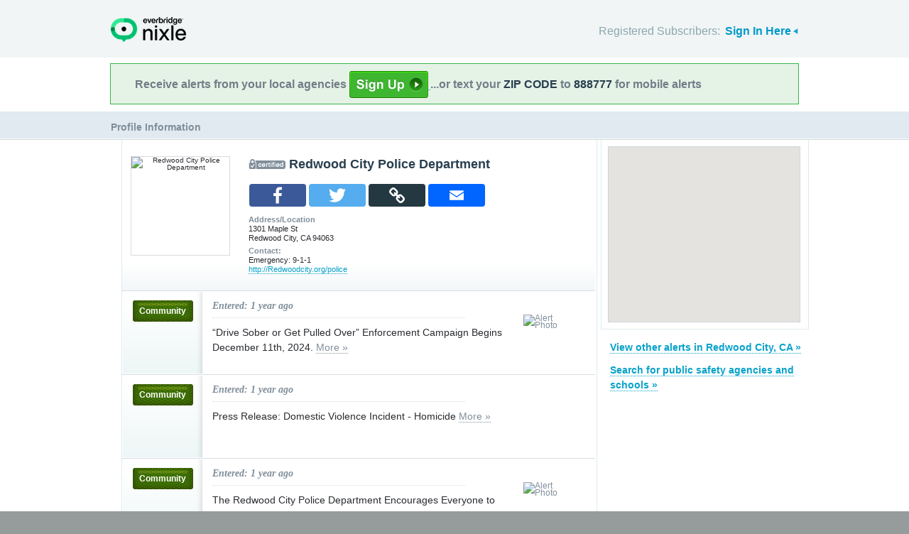

--- FILE ---
content_type: text/html; charset=utf-8
request_url: https://local.nixle.com/redwood-city-police-department/?page=5
body_size: 9421
content:



<!DOCTYPE html>
<html xmlns="http://www.w3.org/1999/xhtml" xml:lang="en" lang="en" xmlns:fb="http://ogp.me/ns/fb#" >
<head>
    
    <!--  Build Revision: Citizen-25_02_1;  -->
    <meta http-equiv="Content-Type" content="text/html; charset=utf-8" />
    <meta http-equiv="X-UA-Compatible" content="IE=edge,chrome=1" />

    <link rel="stylesheet" type="text/css" href="/static/Citizen-25_02_1/css/citizen_pub_common.css">
    
    
    
    


    <title>Messages from Redwood City Police Department : Nixle</title>

    <script type="text/javascript">var SERVER_URL = "/static/Citizen-25_02_1/";</script>
    <script type="text/javascript" src="/static/Citizen-25_02_1/js/jquery-3.7.1.min.js"></script>
    <script type="text/javascript" src="/static/Citizen-25_02_1/js/underscore-min.js"></script>
    <link rel="shortcut icon" type="image/x-icon" href="/static/Citizen-25_02_1/img/ui/favicon.png"/>

    <link href="/static/Citizen-25_02_1/css/citizen.css" rel="stylesheet" type="text/css"/>
	<!--[if lte IE 8]>
	<link href="/static/Citizen-25_02_1/css/citizen_ie.css" rel="stylesheet" type="text/css"/>
	<![endif]-->
    




    <!-- Google Analytics -->
    <script type="text/javascript">
        (function(i,s,o,g,r,a,m){i['GoogleAnalyticsObject']=r;i[r]=i[r]||function(){
        (i[r].q=i[r].q||[]).push(arguments)},i[r].l=1*new Date();a=s.createElement(o),
        m=s.getElementsByTagName(o)[0];a.async=1;a.src=g;m.parentNode.insertBefore(a,m)
        })(window,document,'script','//www.google-analytics.com/analytics.js','ga');
        ga('create', 'UA-6843161-2', 'auto', {'allowLinker': true});
        ga('require', 'linker');
        ga('linker:autoLink', ['local.nixle.com', 'citizen.nixle.com', 'www.nixle.us', 'nixle.us'] );
        ga('send', 'pageview');
    </script>
    <!-- End Google Analytics -->



</head>
<body>




<div id="header">
    <div class="inner_structure">
        <p class="logo"><a href="/">Nixle</a><span></span></p>
        
        
        

<div id="signins">
    <ul>
	<li>
        Registered Subscribers: <a href="https://local.nixle.com/accounts/login/" id="signin" class="closed">Sign In Here</a>

    </li>

    </ul>
    <form action="https://local.nixle.com/accounts/login/" id="signinform" method="post">
        <ol>
            <li class="text">
                <label for="id_username">Username, Email or Mobile Phone Number:</label>
                <input type="text" name="username" id="id_username" maxlength="75"/>
            </li>
            <li class="text">
                <label for="id_password">Password:</label>
                <input type="password" name="password" id="id_password"/>
            </li>
            <li class="checkbox">
                <input type="checkbox" name="noexpire_flag" id="id_noexpire_flag"/>
                <label for="id_noexpire_flag">Remember Me</label>
            </li>
            <li class="sub">
                <input type="hidden" value="" name="next"/>
                <button type="submit">Citizen Login</button>
            </li>
        </ol>
        <p style="color:#000000;"><a href="/accounts/password/reset/">Need your password?</a>
        <br /><br />
        No citizen account yet? <a href="/register/">Register now for free.</a></p>
    </form>
</div>

        
        
    </div>
</div>




<div class="wrapperAction">
    <div class="alertAction">
        <div>
            Receive alerts from your local agencies
            <a href="https://local.nixle.com/register/">
                <div style="background: url([data-uri]) no-repeat; display:inline-block; height: 38px; width: 111px; vertical-align: middle; padding-bottom: 4px;"></div>
            </a>
            ...or text your <span>ZIP CODE</span> to <span>888777</span> for mobile alerts
        </div>
    </div>
</div>



<div id="title">
    <div class="inner_structure">
        
        
        <h1><span style="font-size:0.6em;">Profile Information</span></h1>
    </div>
</div>




<div id="content" class="clearfix">
    <div class="inner_structure">
        <div class="highlight highlight_wire">
            <div class="highlight_liner">
                
                
        <div id="wire_agency" class="clearfix">
        <div class="logo" style="background-color:#ffffff">
        
        <img src="http://nixle.s3.amazonaws.com/uploads/agency_logos/lg/user24636-1327419380-11846_ffffff_137_138_PrsMe_.jpeg" alt="Redwood City Police Department" width="137" height="138"/>
        
        </div>

        <h2 class="certified">Redwood City Police Department</h2> 


    <script>
        function PopupCenter(url, type) {
            if (type == 'email') {
                var w = 1024; var h = 768;
            } else {
                var w = 600; var h = 400;
            }
            try { ga('send', 'event', 'Mobile Share', type, document.location.href, 1); } catch(err) {}

            // Fixes dual-screen position                         Most browsers      Firefox
            var dualScreenLeft = window.screenLeft != undefined ? window.screenLeft : window.screenX;
            var dualScreenTop = window.screenTop != undefined ? window.screenTop : window.screenY;

            var width = window.innerWidth ? window.innerWidth : document.documentElement.clientWidth ? document.documentElement.clientWidth : screen.width;
            var height = window.innerHeight ? window.innerHeight : document.documentElement.clientHeight ? document.documentElement.clientHeight : screen.height;

            var left = ((width / 2) - (w / 2)) + dualScreenLeft;
            var top = ((height / 2) - (h / 2)) + dualScreenTop;
            var newWindow = window.open(url, '', 'scrollbars=yes, width=' + w + ', height=' + h + ', top=' + top + ', left=' + left);

            // Puts focus on the newWindow
            if (window.focus) {
                newWindow.focus();
            }
        }

         function copylink(text) {

            var textArea = document.createElement("textarea");
            textArea.id='tempText'
            // hide that box
            textArea.style.position = 'fixed';
            textArea.style.top =-10000;
            textArea.style.left =-10000;
            textArea.style.width = '2em';
            textArea.style.height = '2em';
            textArea.style.padding = 0;
            textArea.style.border = 'none';
            textArea.style.outline = 'none';
            textArea.style.boxShadow = 'none';

            textArea.value = text;
            document.body.appendChild(textArea);

            try {
                var input = document.getElementById(textArea.id);
                var isiOSDevice = navigator.userAgent.match(/ipad|iphone/i);

                if (isiOSDevice) {

                    var editable = input.contentEditable;
                    var readOnly = input.readOnly;
                    input.contentEditable = true;
                    input.readOnly = false;
                    var range = document.createRange();
                    range.selectNodeContents(input);

                    var selection = window.getSelection();
                    selection.removeAllRanges();
                    selection.addRange(range);

                    input.setSelectionRange(0, 999999);
                    input.contentEditable = editable;
                    input.readOnly = readOnly;
                } else {
                    textArea.focus();
                    textArea.select();
                }

                var successful = document.execCommand('copy');
                var msg = successful ? 'Copied to Clipboard' : 'Did not copy';

            } catch (err) {
                var msg = err
                //console.log(err);
            }

            alert(msg)

            document.body.removeChild(textArea);

        }

        var jsond = "http://local.nixle.com/redwood\u002Dcity\u002Dpolice\u002Ddepartment/?page\u003D5"

    </script>
    <div class="" style="padding: 0 90px 10px 25px; float: left;" ><br/>
        <table class="share_table">
        <tr>
        <td><a onclick="javascript:PopupCenter(this.href, 'facebook'); return false;" target="_blank" href="https://www.facebook.com/sharer/sharer.php?u=http://local.nixle.com/redwood-city-police-department/?page=5">
            <span class="a2a_svg a2a_s_facebook" title="Share to Facebook"></span>
        </a></td>
        <td><a onclick="javascript:PopupCenter(this.href, 'twitter'); return false;" target="_blank" href="https://twitter.com/intent/tweet?text=http://local.nixle.com/redwood-city-police-department/?page=5">
            <span class="a2a_svg a2a_s_twitter" title="Share to Twitter"></span>
        </a></td>
        <td>
            <span class="a2a_svg a2a_s_copylink" title="Copy Link" onclick="javascript:copylink(jsond); return false;" >
            </span>
        </td>
        <td><a onclick="javascript:PopupCenter(this.href, 'email'); return false;" target="_blank" href="/email_forward_agency/11846/" target="_blank">
            <span class="a2a_svg a2a_s_email" title="Forward by Email"></span>
        </a></td>
        </tr></table>
    </div>


        
            <p><strong>Address/Location</strong><br/>

            
                1301 Maple St<br/>
            
            Redwood City, CA 94063</p>
            <p class="last"><strong>Contact:</strong><br/>
            
                Emergency: 9-1-1
                
            
            <br/><a href="http://Redwoodcity.org/police" target="_blank">http://Redwoodcity.org/police</a></p>
        
        
        
        
        </div>

        
        
        <ol id="wire" class="clearfix">
        
            <li id="pub_11319511" class="first">
                <div class="wrapper">
                <div class="wire_priority">
                
                    
                    
                    <span class="priority community">Community</span>
                    
                    
                    
                
                </div>
                <div class="wire_content">
                <h2 class="time">Entered: 1 year ago</h2>
                <p class="headline_agency">“Drive Sober or Get Pulled Over” Enforcement Campaign Begins December 11th, 2024.  <a href="https://nixle.us/FZ993">More&nbsp;&raquo;</a> </p>
                
                <div class="thumb">
                
                    
		 
		   
		    <a href="">

		    
			<img alt='Alert Photo' src="http://nixle.s3.amazonaws.com/uploads/pub_media/md/user84325-1733932599-media1_ffffff_185_240_PrsMe_.png" width="72" height="72"/>
		    
		    </a>
		   
		  
                
                </div>
                </div>
                </div>
            </li>
        
            <li id="pub_11317401">
                <div class="wrapper">
                <div class="wire_priority">
                
                    
                    
                    <span class="priority community">Community</span>
                    
                    
                    
                
                </div>
                <div class="wire_content">
                <h2 class="time">Entered: 1 year ago</h2>
                <p class="headline_agency">Press Release: Domestic Violence Incident - Homicide <a href="https://nixle.us/FZ6WP">More&nbsp;&raquo;</a> </p>
                
                <div class="thumb">
                
                    
		 
		   
		  
                
                </div>
                </div>
                </div>
            </li>
        
            <li id="pub_11306573">
                <div class="wrapper">
                <div class="wire_priority">
                
                    
                    
                    <span class="priority community">Community</span>
                    
                    
                    
                
                </div>
                <div class="wire_content">
                <h2 class="time">Entered: 1 year ago</h2>
                <p class="headline_agency">The Redwood City Police Department Encourages Everyone to Buckle Up and Travel Safely During the Thanksgiving Holiday
 <a href="https://nixle.us/FYQTR">More&nbsp;&raquo;</a> </p>
                
                <div class="thumb">
                
                    
		 
		   
		    <a href="">

		    
			<img alt='Alert Photo' src="http://nixle.s3.amazonaws.com/uploads/pub_media/md/user84325-1732639412-media1_ffffff_182_240_PrsMe_.png" width="72" height="72"/>
		    
		    </a>
		   
		  
                
                </div>
                </div>
                </div>
            </li>
        
            <li id="pub_11306539">
                <div class="wrapper">
                <div class="wire_priority">
                
                    
                    
                    <span class="priority community">Community</span>
                    
                    
                    
                
                </div>
                <div class="wire_content">
                <h2 class="time">Entered: 1 year ago</h2>
                <p class="headline_agency">The Redwood City Police Department Encourages Everyone to Buckle Up and Travel Safely During the Thanksgiving Holiday
 <a href="https://nixle.us/FYQSM">More&nbsp;&raquo;</a> </p>
                
                <div class="thumb">
                
                    
		 
		   
		    <a href="">

		    
			<img alt='Alert Photo' src="http://nixle.s3.amazonaws.com/uploads/pub_media/md/user84325-1732637020-media1_ffffff_185_240_PrsMe_.jpeg" width="72" height="72"/>
		    
		    </a>
		   
		  
                
                </div>
                </div>
                </div>
            </li>
        
            <li id="pub_11302449">
                <div class="wrapper">
                <div class="wire_priority">
                
                    
                    
                    <span class="priority community">Community</span>
                    
                    
                    
                
                </div>
                <div class="wire_content">
                <h2 class="time">Entered: 1 year ago</h2>
                <p class="headline_agency">Press Release: Redwood City Police Investigate Attempted Homicide and Related Incidents Involving a Minor <a href="https://nixle.us/FYLAB">More&nbsp;&raquo;</a> </p>
                
                <div class="thumb">
                
                    
		 
		   
		  
                
                </div>
                </div>
                </div>
            </li>
        
            <li id="pub_11302247">
                <div class="wrapper">
                <div class="wire_priority">
                
                    
                    
                    <span class="priority community">Community</span>
                    
                    
                    
                
                </div>
                <div class="wire_content">
                <h2 class="time">Entered: 1 year ago</h2>
                <p class="headline_agency">Press Release: Attempted Theft Incident <a href="https://nixle.us/FYL3K">More&nbsp;&raquo;</a> </p>
                
                <div class="thumb">
                
                    
		 
		   
		  
                
                </div>
                </div>
                </div>
            </li>
        
            <li id="pub_11286439">
                <div class="wrapper">
                <div class="wire_priority">
                
                    
                    
                    <span class="priority community">Community</span>
                    
                    
                    
                
                </div>
                <div class="wire_content">
                <h2 class="time">Entered: 1 year, 1 month ago</h2>
                <p class="headline_agency">Press Release: Traffic Collision Goodwin Ave &amp; Virginia Ave. <a href="https://nixle.us/FY2GM">More&nbsp;&raquo;</a> </p>
                
                <div class="thumb">
                
                    
		 
		   
		  
                
                </div>
                </div>
                </div>
            </li>
        
            <li id="pub_11286073">
                <div class="wrapper">
                <div class="wire_priority">
                
                    
                    
                    <span class="priority alert">Alert</span>
                    
                    
                    
                
                </div>
                <div class="wire_content">
                <h2 class="time">Entered: 1 year, 1 month ago</h2>
                <p class="headline_agency">UPDATE- EASTBOUND FARMHILL AT EDEN BOWER IS NOW OPEN 
 <a href="https://nixle.us/FY24F">More&nbsp;&raquo;</a> </p>
                
                <div class="thumb">
                
                    
		 
		   
		  
                
                </div>
                </div>
                </div>
            </li>
        
            <li id="pub_11285335">
                <div class="wrapper">
                <div class="wire_priority">
                
                    
                    
                    <span class="priority advisory">Advisory</span>
                    
                    
                    
                
                </div>
                <div class="wire_content">
                <h2 class="time">Entered: 1 year, 1 month ago</h2>
                <p class="headline_agency">* ROADWAY NOW  OPEN *
VEHICLE ACCIDENT 2003 GOODIWN AV REDWOOD CITY <a href="https://nixle.us/FXZ9T">More&nbsp;&raquo;</a> </p>
                
                <div class="thumb">
                
                    
		 
		   
		  
                
                </div>
                </div>
                </div>
            </li>
        
            <li id="pub_11283523">
                <div class="wrapper">
                <div class="wire_priority">
                
                    
                    
                    <span class="priority community">Community</span>
                    
                    
                    
                
                </div>
                <div class="wire_content">
                <h2 class="time">Entered: 1 year, 1 month ago</h2>
                <p class="headline_agency">Public Service Announcement: Jewelry Scam Alert <a href="https://nixle.us/FXX9F">More&nbsp;&raquo;</a> </p>
                
                <div class="thumb">
                
                    
		 
		   
		  
                
                </div>
                </div>
                </div>
            </li>
        
            <li id="pub_11279129">
                <div class="wrapper">
                <div class="wire_priority">
                
                    
                    
                    <span class="priority community">Community</span>
                    
                    
                    
                
                </div>
                <div class="wire_content">
                <h2 class="time">Entered: 1 year, 1 month ago</h2>
                <p class="headline_agency">Be Safe, Not Spooky This Halloween: 
Drivers Be Alert for Little Ghosts and Goblins on the Go
 <a href="https://nixle.us/FXQCZ">More&nbsp;&raquo;</a> </p>
                
                <div class="thumb">
                
                    
		 
		   
		  
                
                </div>
                </div>
                </div>
            </li>
        
            <li id="pub_11276655">
                <div class="wrapper">
                <div class="wire_priority">
                
                    
                    
                    <span class="priority community">Community</span>
                    
                    
                    
                
                </div>
                <div class="wire_content">
                <h2 class="time">Entered: 1 year, 1 month ago</h2>
                <p class="headline_agency">Street Robbery by Scam Artist <a href="https://nixle.us/FXMLH">More&nbsp;&raquo;</a> </p>
                
                <div class="thumb">
                
                    
		 
		   
		  
                
                </div>
                </div>
                </div>
            </li>
        
            <li id="pub_11275773">
                <div class="wrapper">
                <div class="wire_priority">
                
                    
                    
                    <span class="priority community">Community</span>
                    
                    
                    
                
                </div>
                <div class="wire_content">
                <h2 class="time">Entered: 1 year, 1 month ago</h2>
                <p class="headline_agency">Person/Agency has an important message for you! Brief message description. <a href="https://nixle.us/FXLM5">More&nbsp;&raquo;</a> </p>
                
                <div class="thumb">
                
                    
		 
		   
		    <a href="">

		    
			<img alt='Alert Photo' src="http://nixle.s3.amazonaws.com/uploads/pub_media/md/user61594-1729801458-media1_bba7a8_240_143_PrsMe_.jpeg" width="72" height="72"/>
		    
		    </a>
		   
		  
                
                </div>
                </div>
                </div>
            </li>
        
            <li id="pub_11269171">
                <div class="wrapper">
                <div class="wire_priority">
                
                    
                    
                    <span class="priority community">Community</span>
                    
                    
                    
                
                </div>
                <div class="wire_content">
                <h2 class="time">Entered: 1 year, 2 months ago</h2>
                <p class="headline_agency">Armed Robbery Incident <a href="https://nixle.us/FXDB3">More&nbsp;&raquo;</a> </p>
                
                <div class="thumb">
                
                    
		 
		   
		  
                
                </div>
                </div>
                </div>
            </li>
        
            <li id="pub_11252485">
                <div class="wrapper">
                <div class="wire_priority">
                
                    
                    
                    <span class="priority community">Community</span>
                    
                    
                    
                
                </div>
                <div class="wire_content">
                <h2 class="time">Entered: 1 year, 2 months ago</h2>
                <p class="headline_agency">Press Release - Serial Robbery Suspects Arrested  <a href="https://nixle.us/FWQQT">More&nbsp;&raquo;</a> </p>
                
                <div class="thumb">
                
                    
		 
		   
		  
                
                </div>
                </div>
                </div>
            </li>
        
            <li id="pub_11249771">
                <div class="wrapper">
                <div class="wire_priority">
                
                    
                    
                    <span class="priority community">Community</span>
                    
                    
                    
                
                </div>
                <div class="wire_content">
                <h2 class="time">Entered: 1 year, 2 months ago</h2>
                <p class="headline_agency">PRESS RELEASE: HOMICIDE INCIDENT <a href="https://nixle.us/FWMQD">More&nbsp;&raquo;</a> </p>
                
                <div class="thumb">
                
                    
		 
		   
		  
                
                </div>
                </div>
                </div>
            </li>
        
            <li id="pub_11249555">
                <div class="wrapper">
                <div class="wire_priority">
                
                    
                    
                    <span class="priority advisory">Advisory</span>
                    
                    
                    
                
                </div>
                <div class="wire_content">
                <h2 class="time">Entered: 1 year, 2 months ago</h2>
                <p class="headline_agency">ROAD CLOSURE: Please avoid the area of the Maple st over Hwy 101 bridge.  <a href="https://nixle.us/FWMH7">More&nbsp;&raquo;</a> </p>
                
                <div class="thumb">
                
                    
		 
		   
		  
                
                </div>
                </div>
                </div>
            </li>
        
            <li id="pub_11247333">
                <div class="wrapper">
                <div class="wire_priority">
                
                    
                    
                    <span class="priority advisory">Advisory</span>
                    
                    
                    
                
                </div>
                <div class="wire_content">
                <h2 class="time">Entered: 1 year, 2 months ago</h2>
                <p class="headline_agency">104 Drivers Cited During Pedestrian Safety Operation <a href="https://nixle.us/FWK35">More&nbsp;&raquo;</a> </p>
                
                <div class="thumb">
                
                    
		 
		   
		  
                
                </div>
                </div>
                </div>
            </li>
        
            <li id="pub_11247317">
                <div class="wrapper">
                <div class="wire_priority">
                
                    
                    
                    <span class="priority community">Community</span>
                    
                    
                    
                
                </div>
                <div class="wire_content">
                <h2 class="time">Entered: 1 year, 2 months ago</h2>
                <p class="headline_agency">PRESS RELEASE:  Shooting Incident  <a href="https://nixle.us/FWK2K">More&nbsp;&raquo;</a> </p>
                
                <div class="thumb">
                
                    
		 
		   
		  
                
                </div>
                </div>
                </div>
            </li>
        
            <li id="pub_11243945" class="last">
                <div class="wrapper">
                <div class="wire_priority">
                
                    
                    
                    <span class="priority alert">Alert</span>
                    
                    
                    
                
                </div>
                <div class="wire_content">
                <h2 class="time">Entered: 1 year, 2 months ago</h2>
                <p class="headline_agency">Fire in the 300 block of Poplar. Please avoid the area  <a href="https://nixle.us/FWFA7">More&nbsp;&raquo;</a> </p>
                
                <div class="thumb">
                
                    
		 
		   
		  
                
                </div>
                </div>
                </div>
            </li>
        
        </ol>
        

<a id='skip_pagination' class='accessible' href='#skip'>[Skip To Content]</a>
<div class="pagination">
    
        <a href="?page=4" class="prev">&lsaquo;&lsaquo; previous</a>
    
    
        
            
                <a href="?page=1" class="page">1</a>
            
        
    
        
            
                <a href="?page=2" class="page">2</a>
            
        
    
        
            
                <a href="?page=3" class="page">3</a>
            
        
    
        
            
                <a href="?page=4" class="page">4</a>
            
        
    
        
            
                <span class="current page">5</span>
            
        
    
        
            
                <a href="?page=6" class="page">6</a>
            
        
    
        
            
                <a href="?page=7" class="page">7</a>
            
        
    
        
            
                <a href="?page=8" class="page">8</a>
            
        
    
        
            
                <a href="?page=9" class="page">9</a>
            
        
    
        
            
                <a href="?page=10" class="page">10</a>
            
        
    
    
        <a href="?page=6" class="next">next &rsaquo;&rsaquo;</a>
    
</div>
<a class='accessible' id='skip'></a>


        
    </div>
</div>

    <div class="highlight highlight_map">
        <div class="highlight_liner">
            <div id="map" data-map_bounds='[[-122.288383, 37.447637], [-122.139775, 37.569534]]' data-map_zoom='11'></div>
        </div>
    </div>


    <div class="nearby agencies">
        <p class="first"><a href="/city/ca/redwood-city/">View other alerts in Redwood City,&nbsp;CA&nbsp;&raquo;</a></p>
        <p><a href="/agency_search/?cleanAddress=">Search for public safety agencies and schools&nbsp;&raquo;</a></p>

    </div>

    





    <script type="text/javascript" charset="utf-8">
            var alerts = [
            
            ];
    </script>



        
    </div>
</div>

<div id="footer">
    
    
    <div class='footnote' style='color:#898989;font-size:11px;background-color:white;text-align:center;line-height:150%'>
    
	Message and data rates may apply. Message frequency varies. <a href="https://www.nixle.com/resident-terms-service/" target="_blank">Terms</a> and <a href="https://www.everbridge.com/company/legal/privacy-policy/" target="_blank">privacy</a>.
	<br />&nbsp;
    
    </div>
    
    
    <div class="inner_structure clearfix">
        <div class="nav">
        <ul class="nav clearfix">
            <li class="first"><a href="https://www.nixle.com/about-us/"><span>Company Overview</span></a></li>
            <li><a rel="nofollow" href="https://www.nixle.com/contact/"><span>Contact</span></a></li>
            <li><a rel="nofollow" href="https://www.nixle.com/careers/"><span>Careers</span></a></li>
            <li><a rel="nofollow" href="https://www.nixle.com/terms-of-service/"><span>Terms of Service</span></a></li>
            <li><a rel="nofollow" href="https://www.nixle.com/privacy-policy/"><span>Privacy Policy</span></a></li>
            <li class="last"><a rel="nofollow" href="https://www.nixle.com/consumer-faqs/"><span>FAQs</span></a></li>
        </ul>
        </div>
    </div>
    <p>
      Powered by Nixle. &copy; 2025 Everbridge, Inc.
    </p>
</div>





<script type="text/javascript" src="/static/Citizen-25_02_1/js/setup.js"></script>
<script type="text/javascript" src="/static/Citizen-25_02_1/js/mobile.js"></script>

<script type="text/javascript" src="/static/Citizen-25_02_1/js/loginform.js"></script>

<script type="text/javascript" src="/static/Citizen-25_02_1/js/modal.js"></script>



<!--[if IE 6]>
<script type="text/javascript">
try{document.execCommand("BackgroundImageCache", false, true);}catch(e){}
</script>
<![endif]-->
<!-- g_temp -->
  
<!--[if IE]>
<script src="//connect.facebook.net/en_US/all.js?xfbml=1" type="text/javascript">
</script>
<![endif]-->
<script src="//connect.facebook.net/en_US/all.js#xfbml=1" type="text/javascript"></script>




<script type="text/javascript" src="/static/Citizen-25_02_1/js/browsealerts.js"></script>
<script type="text/javascript" src="/static/Citizen-25_02_1/js/browseregion.js"></script>

    <script type="text/javascript" src="//maps.googleapis.com/maps/api/js?key=AIzaSyBANMgyOMkTOBmOGMb05xIiBkw3N1AnMqE"></script>
	<script type="text/javascript" src="/static/Citizen-25_02_1/js/geocoder.js"></script>



<script type="text/javascript" src="/static/Citizen-25_02_1/js/modal.js"></script>
<script type="text/javascript" src="/static/Citizen-25_02_1/js/nixle.js"></script>
<script type="text/javascript" src="/static/Citizen-25_02_1/js/private.js"></script>
<script type="text/javascript" src="/static/Citizen-25_02_1/js/optionsmenu.js"></script>
<script type="text/javascript" src="/static/Citizen-25_02_1/js/spatial.js"></script>







<script type="text/javascript">if(typeof jQuery != 'undefined'){$('#wire_agency h2').css({"margin-bottom":".2em"});$('#wire_agency p').filter(':not(.last)').css({"margin-bottom":".5em"});}</script>

</body>
</html>
